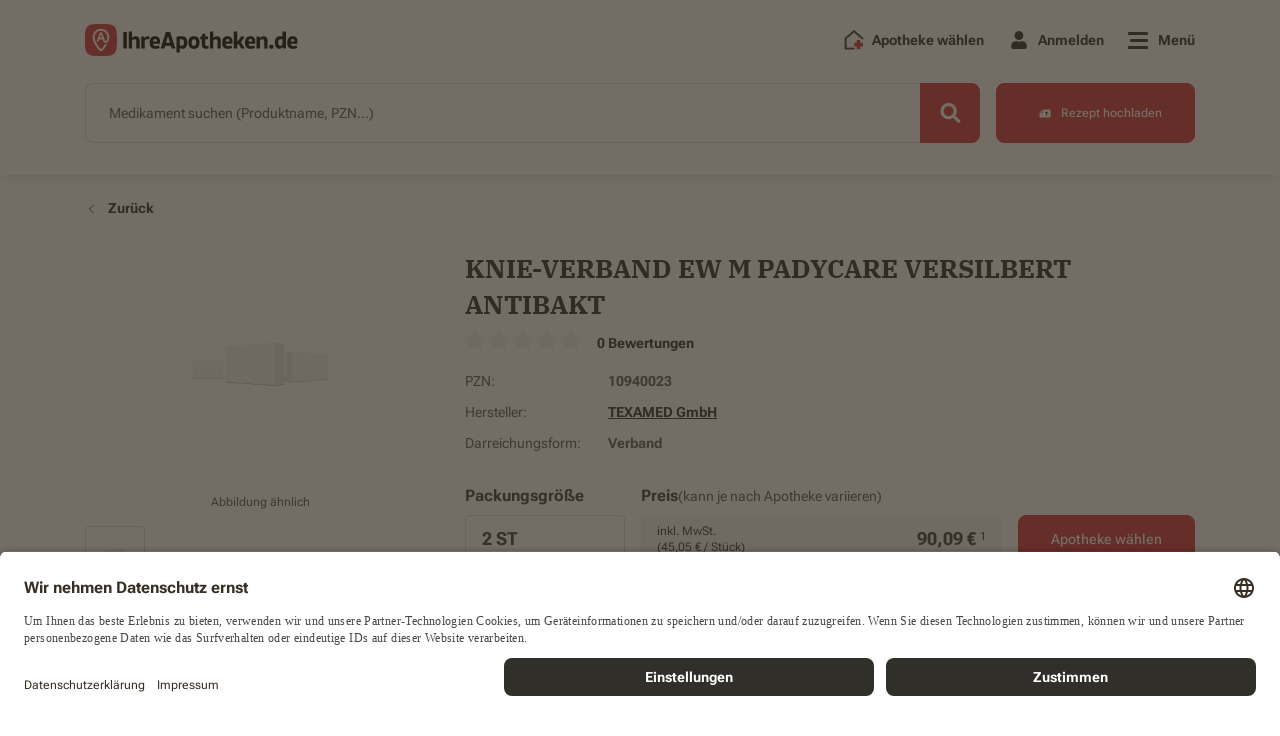

--- FILE ---
content_type: image/svg+xml
request_url: https://ihreapotheken.de/build/images/icon-downloads.svg
body_size: 680
content:
<svg width="20" height="14" viewBox="0 0 20 14" fill="none" xmlns="http://www.w3.org/2000/svg">
<path d="M4.5 14C2.01469 14 0 11.9844 0 9.5C0 7.5375 1.25531 5.86875 3.00625 5.25312C3.00219 5.16875 3 5.08437 3 5C3 2.2375 5.2375 0 8 0C9.85312 0 11.4688 1.00781 12.3344 2.50625C12.8094 2.15937 13.3844 2 14 2C15.6562 2 17 3.31562 17 5C17 5.38125 16.9281 5.74375 16.8 6.08125C18.625 6.45 20 8.06562 20 10C20 12.2094 18.2094 14 16 14H4.5ZM9.46875 11.2531C9.7625 11.5719 10.2375 11.5719 10.5031 11.2531L13.0031 8.75312C13.3219 8.4875 13.3219 8.0125 13.0031 7.71875C12.7375 7.42812 12.2625 7.42812 11.9688 7.71875L10.75 8.94062V4.75C10.75 4.33437 10.4156 4 10 4C9.58438 4 9.25 4.33437 9.25 4.75V8.94062L8.00313 7.71875C7.7375 7.42812 7.2625 7.42812 6.96875 7.71875C6.67812 8.0125 6.67812 8.4875 6.96875 8.75312L9.46875 11.2531Z" fill="#131210"/>
</svg>